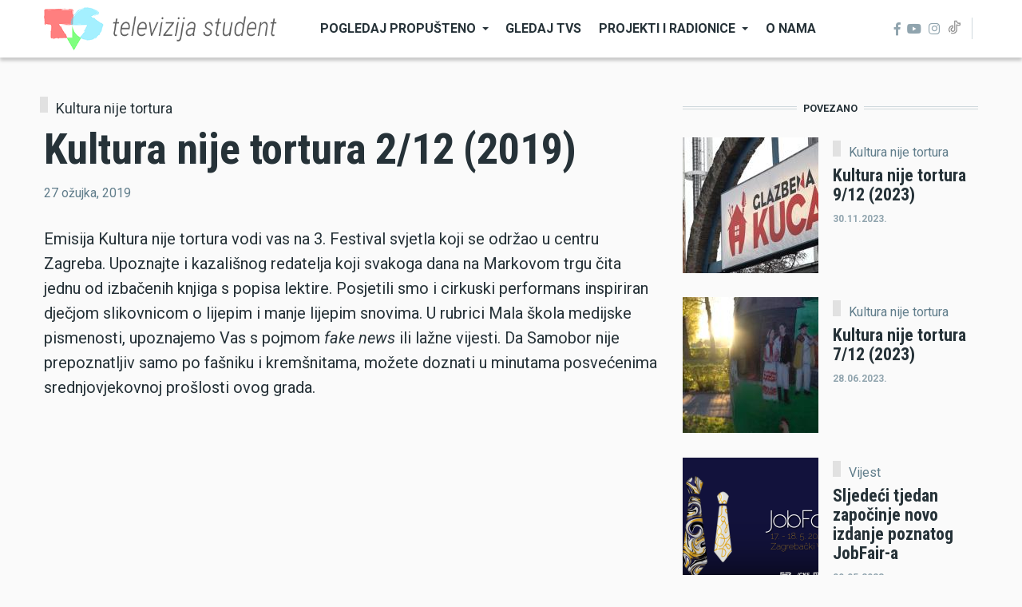

--- FILE ---
content_type: text/html; charset=UTF-8
request_url: https://televizijastudent.com/node/639
body_size: 65511
content:
<!DOCTYPE html>
<html lang="hr" dir="ltr" prefix="content: http://purl.org/rss/1.0/modules/content/  dc: http://purl.org/dc/terms/  foaf: http://xmlns.com/foaf/0.1/  og: http://ogp.me/ns#  rdfs: http://www.w3.org/2000/01/rdf-schema#  schema: http://schema.org/  sioc: http://rdfs.org/sioc/ns#  sioct: http://rdfs.org/sioc/types#  skos: http://www.w3.org/2004/02/skos/core#  xsd: http://www.w3.org/2001/XMLSchema# ">
  <head>
    <meta charset="utf-8" />
<link rel="canonical" href="https://televizijastudent.com/node/639" />
<meta name="robots" content="index, follow" />
<link rel="image_src" href="https://televizijastudent.com/sites/default/files/2021-04/knt_2_2019.png" />
<meta name="description" content="Kultura nije tortura 2 (27.3.2019)" />
<meta name="keywords" content="televizijastudent, emisija, kulturanijetortura" />
<meta property="og:site_name" content="Televizija Student" />
<meta property="og:type" content="article" />
<meta property="og:url" content="https://televizijastudent.com/kultura-nije-tortura-212-2019" />
<meta property="og:title" content="Kultura nije tortura 2/12 (2019)" />
<meta property="og:description" content="Kultura nije tortura 2 (27.3.2019)" />
<meta property="og:image" content="https://televizijastudent.com/sites/default/files/styles/facebook/public/2021-04/knt_2_2019.png?h=fcd36726&amp;itok=uKkXicri" />
<meta property="og:image:type" content="image/png" />
<meta property="og:image:width" content="1200" />
<meta property="og:image:height" content="630" />
<meta property="og:updated_time" content="2021-04-28T14:00:16+01:00" />
<meta property="article:tag" content="televizijastudent" />
<meta property="article:tag" content="emisija" />
<meta property="article:tag" content="kulturanijetortura" />
<meta property="article:published_time" content="2019-03-27T13:23:27+00:00" />
<meta property="article:modified_time" content="2021-04-28T14:00:16+01:00" />
<meta name="twitter:card" content="summary_large_image" />
<meta name="twitter:description" content="Kultura nije tortura 2 (27.3.2019)" />
<meta name="twitter:title" content="Kultura nije tortura 2/12 (2019)" />
<meta name="twitter:url" content="https://televizijastudent.com/kultura-nije-tortura-212-2019" />
<meta name="twitter:image:height" content="512" />
<meta name="twitter:image:width" content="1024" />
<meta name="twitter:image" content="https://televizijastudent.com/sites/default/files/styles/twitter/public/2021-04/knt_2_2019.png?h=fcd36726&amp;itok=RtZn8qLn" />
<meta name="Generator" content="Drupal 9 (https://www.drupal.org)" />
<meta name="MobileOptimized" content="width" />
<meta name="HandheldFriendly" content="true" />
<meta name="viewport" content="width=device-width, initial-scale=1, shrink-to-fit=no" />
<meta http-equiv="X-UA-Compatible" content="IE=Edge" />
<link rel="icon" href="/favicon.ico" type="image/vnd.microsoft.icon" />
<link rel="alternate" hreflang="hr" href="https://televizijastudent.com/kultura-nije-tortura-212-2019" />

    <title>Kultura nije tortura 2/12 (2019) | Televizija Student</title>
    <link rel="stylesheet" media="all" href="/sites/default/files/css/css_NPDjHBKSxNu_7OB2SseDjtnSxt0Iy9paErSFgYePIaI.css" />
<link rel="stylesheet" media="all" href="/sites/default/files/css/css_mt1bojd1nZyjWOaR61Y7JMS_q9dXm9xecMEr4pLWPOo.css" />
<link rel="stylesheet" media="all" href="https://use.fontawesome.com/releases/v5.7.1/css/all.css" />
<link rel="stylesheet" media="all" href="https://use.fontawesome.com/releases/v5.7.1/css/v4-shims.css" />
<link rel="stylesheet" media="all" href="https://fonts.googleapis.com/css?family=Roboto+Condensed:300,400,700|Roboto:300,300i,400,400i,500,500i,700,700i,900&amp;amp;subset=cyrillic,greek" />
<link rel="stylesheet" media="all" href="/sites/default/files/css/css_yiKui8XNZ0SjeBebzdcJh-Wn3WQFlRFIF52IYSd3iyQ.css" />

    

          <style>figure video {
width: 100%;
}
.node__content .field--label-inline {
    display: block;
}

.node__content .field--label-inline.field--name-field-tags .field__items,
.node__content .field--label-inline.field--name-field-tags .field__item,
.node__content .field--label-inline.field--name-field-tags .field__label {
    display: inline-block;
}
.team.row {
    justify-content: center;
}
.block__content .banner {
align-self: center;
}    
/*.teaser__authored,*/
.byline__author-name,
.byline__author-picture {
display:none;
}
.byline {
color: transparent;
    width: .1px;
    height: .1px;
    overflow: hidden;
}

.byline__created-date {
display: inline-block;
    color: #607d8b;
    position: absolute;
    left: 0;
}</style>
    
  </head>
  <body class="path-node page-node-type-article">
  
          <a href="#main-content" class="visually-hidden focusable skip-link">
      Skoči na glavni sadržaj
    </a>

        <div id="top"></div>

    
      <div class="dialog-off-canvas-main-canvas" data-off-canvas-main-canvas>
    <div class="layout-builder-powered-page">
    
<div class="header-container header-container--header-a js-page-header">
      
<header class="header header--header-a">

  <div class="header__container-wrapper--header__main js-sticky-header-element">
    <div class="header__container header__container--boxed">
      <div class="header__main">
        <div class="header__main__left">
            <div class="region region-logo">
    
<div id="block-themag-st-sitebranding-3" class="block block--system block--region-logo block--system-branding-block">
  
      
        <a href="/" rel="home" class="site-logo">
      <img src="/tvstudent.png" alt="Početna" />
    </a>
      </div>

  </div>

            <div class="region region-header-primary-menu">
    
<div id="block-glavnanavigacija" class="block block--we-megamenu block--region-header-primary-menu block--we-megamenu-block:main">
  
      
      <div class="block__content"><div class="region-we-mega-menu">
	<a class="navbar-toggle collapsed">
	    <span class="icon-bar"></span>
	    <span class="icon-bar"></span>
	    <span class="icon-bar"></span>
	</a>
	<nav  class="main navbar navbar-default navbar-we-mega-menu hover-action" data-menu-name="main" data-block-theme="themag_st" data-style="Default" data-animation="None" data-delay="" data-duration="" data-autoarrow="" data-alwayshowsubmenu="" data-action="hover" data-mobile-collapse="0">
	  <div class="container-fluid">
	    <ul  class="we-mega-menu-ul nav nav-tabs">
  <li  class="we-mega-menu-li dropdown-menu" data-level="0" data-element-type="we-mega-menu-li" description="" data-id="578c5cbf-47d3-4e3c-b4e4-70ad3c32a966" data-submenu="1" hide-sub-when-collapse="0" data-group="0">
      <a href='#' data-drupal-link-system-path="<front>" class="we-megamenu-nolink">
      Pogledaj propušteno</a>
    <div  class="we-mega-menu-submenu" data-element-type="we-mega-menu-submenu" data-submenu-width="" data-class="" style="">
  <div class="we-mega-menu-submenu-inner">
    <div  class="we-mega-menu-row row no-gutters" data-element-type="we-mega-menu-row">
  <div  class="we-mega-menu-col col-" data-element-type="we-mega-menu-col">
  <ul class="nav nav-tabs subul">
  <li  class="we-mega-menu-li" data-level="1" data-element-type="we-mega-menu-li" description="" data-id="5d45d7c3-bc40-4e38-bd62-3ff9b195b418" data-submenu="0" hide-sub-when-collapse="" data-group="0" data-class="" data-icon="" data-caption="" data-alignsub="" data-target="_self">
      <a class="we-mega-menu-li" title="" href="/prilozi" target="_self">
      Prilozi    </a>
    
</li><li  class="we-mega-menu-li dropdown-menu" data-level="1" data-element-type="we-mega-menu-li" description="" data-id="f490c199-3536-4243-955f-60e8555ab250" data-submenu="1" hide-sub-when-collapse="" data-group="0" data-class="" data-icon="" data-caption="" data-alignsub="" data-target="_self">
      <a class="we-mega-menu-li" title="" href="/emisije" target="_self">
      Emisije    </a>
    <div  class="we-mega-menu-submenu" data-element-type="we-mega-menu-submenu" data-submenu-width="" data-class="" style="width: px">
  <div class="we-mega-menu-submenu-inner">
    <div  class="we-mega-menu-row row no-gutters" data-element-type="we-mega-menu-row" data-custom-row="0">
  <div  class="we-mega-menu-col col-12" data-element-type="we-mega-menu-col" data-width="12" data-block="" data-blocktitle="0" data-hidewhencollapse="" data-class="">
  <ul class="nav nav-tabs subul">
  <li  class="we-mega-menu-li" data-level="2" data-element-type="we-mega-menu-li" description="" data-id="0781596c-5e92-4dc3-bd38-baf36820fb07" data-submenu="0" hide-sub-when-collapse="" data-group="0" data-class="" data-icon="" data-caption="" data-alignsub="" data-target="_self">
      <a class="we-mega-menu-li" title="" href="/akademska-cetvrt" target="_self">
      Akademska četvrt    </a>
    
</li><li  class="we-mega-menu-li" data-level="2" data-element-type="we-mega-menu-li" description="" data-id="827219fa-e1cf-4618-afd6-c371c6c5788d" data-submenu="0" hide-sub-when-collapse="" data-group="0" data-class="" data-icon="" data-caption="" data-alignsub="" data-target="_self">
      <a class="we-mega-menu-li" title="" href="/alter-ego" target="_self">
      Alter ego    </a>
    
</li><li  class="we-mega-menu-li" data-level="2" data-element-type="we-mega-menu-li" description="" data-id="e091b970-e713-4e0a-b282-e65755274531" data-submenu="0" hide-sub-when-collapse="" data-group="0" data-class="" data-icon="" data-caption="" data-alignsub="" data-target="_self">
      <a class="we-mega-menu-li" title="" href="/kultura-nije-tortura" target="_self">
      Kultura nije tortura    </a>
    
</li><li  class="we-mega-menu-li" data-level="2" data-element-type="we-mega-menu-li" description="" data-id="edc8d7e7-fd29-4e44-bb0c-8a8389de1f8d" data-submenu="0" hide-sub-when-collapse="0">
      <a class="we-mega-menu-li" title="" href="/otvaramo-vrata" target="">
      Otvaramo vrata    </a>
    
</li><li  class="we-mega-menu-li" data-level="2" data-element-type="we-mega-menu-li" description="" data-id="2d108127-7fa2-435c-b870-6a20cbc1ac3b" data-submenu="0" hide-sub-when-collapse="" data-group="0" data-class="" data-icon="" data-caption="" data-alignsub="" data-target="_self">
      <a class="we-mega-menu-li" title="" href="/spike" target="_self">
      Spike    </a>
    
</li><li  class="we-mega-menu-li" data-level="2" data-element-type="we-mega-menu-li" description="" data-id="934078a5-7d88-4a4e-b856-08eef79bcc2b" data-submenu="0" hide-sub-when-collapse="" data-group="0" data-class="" data-icon="" data-caption="" data-alignsub="" data-target="_self">
      <a class="we-mega-menu-li" title="" href="/reciklaza" target="_self">
      Reciklaža    </a>
    
</li><li  class="we-mega-menu-li" data-level="2" data-element-type="we-mega-menu-li" description="" data-id="a7d89a83-6c85-47fa-8ab5-088ccfb41444" data-submenu="0" hide-sub-when-collapse="" data-group="0" data-class="" data-icon="" data-caption="" data-alignsub="" data-target="_self">
      <a class="we-mega-menu-li" title="" href="/televizija-student-za-htv4" target="_self">
      Televizija Student za HTV4    </a>
    
</li><li  class="we-mega-menu-li" data-level="2" data-element-type="we-mega-menu-li" description="" data-id="522e5c4e-251a-4dd1-b72d-2f300908a3b3" data-submenu="0" hide-sub-when-collapse="" data-group="0" data-class="" data-icon="" data-caption="" data-alignsub="" data-target="_self">
      <a class="we-mega-menu-li" title="" href="/studentska-posla" target="_self">
      Studentska posla    </a>
    
</li><li  class="we-mega-menu-li" data-level="2" data-element-type="we-mega-menu-li" description="" data-id="63b6907d-e633-4b06-9798-a5305555fa87" data-submenu="0" hide-sub-when-collapse="" data-group="0" data-class="" data-icon="" data-caption="" data-alignsub="" data-target="_self">
      <a class="we-mega-menu-li" title="" href="/neizgovoreno" target="_self">
      Neizgovoreno    </a>
    
</li><li  class="we-mega-menu-li" data-level="2" data-element-type="we-mega-menu-li" description="" data-id="5efb1ce0-66c2-424a-9c13-6744d7b2635b" data-submenu="0" hide-sub-when-collapse="" data-group="0" data-class="" data-icon="" data-caption="" data-alignsub="" data-target="_self">
      <a class="we-mega-menu-li" title="" href="/na-pola-sata" target="_self">
      Na pola sata    </a>
    
</li><li  class="we-mega-menu-li" data-level="2" data-element-type="we-mega-menu-li" description="" data-id="44058cc4-36b9-4797-a4e6-62be33d9b326" data-submenu="0" hide-sub-when-collapse="" data-group="0" data-class="" data-icon="" data-caption="" data-alignsub="" data-target="_self">
      <a class="we-mega-menu-li" title="" href="/bez-nuspojava" target="_self">
      Bez nuspojava    </a>
    
</li><li  class="we-mega-menu-li" data-level="2" data-element-type="we-mega-menu-li" description="" data-id="84be3e19-fbb6-44c4-a5d7-58409aace4f2" data-submenu="0" hide-sub-when-collapse="" data-group="0" data-class="" data-icon="" data-caption="" data-alignsub="" data-target="_self">
      <a class="we-mega-menu-li" title="" href="/sportaza" target="_self">
      Sportaža    </a>
    
</li>
</ul>
</div>

</div>

  </div>
</div>
</li><li  class="we-mega-menu-li" data-level="1" data-element-type="we-mega-menu-li" description="" data-id="3608a7a5-2b39-4675-9679-0bc710227c71" data-submenu="0" hide-sub-when-collapse="0">
      <a class="we-mega-menu-li" title="" href="/dokumentarci" target="">
      Dokumentarci    </a>
    
</li>
</ul>
</div>

</div>

  </div>
</div>
</li><li  class="we-mega-menu-li" data-level="0" data-element-type="we-mega-menu-li" description="" data-id="648d51d8-4a41-48f4-96a2-2d059b502cb4" data-submenu="0" hide-sub-when-collapse="0">
      <a class="we-mega-menu-li" title="" href="/gledaj-tvs" target="">
      Gledaj TVS    </a>
    
</li><li  class="we-mega-menu-li dropdown-menu" data-level="0" data-element-type="we-mega-menu-li" description="" data-id="18fd2b5c-cb41-4ba4-aabc-f2d89d3eaa9f" data-submenu="1" hide-sub-when-collapse="0" data-group="0">
      <a href='#' data-drupal-link-system-path="<front>" class="we-megamenu-nolink">
      Projekti i radionice</a>
    <div  class="we-mega-menu-submenu" data-element-type="we-mega-menu-submenu" data-submenu-width="" data-class="" style="">
  <div class="we-mega-menu-submenu-inner">
    <div  class="we-mega-menu-row row no-gutters" data-element-type="we-mega-menu-row">
  <div  class="we-mega-menu-col col-" data-element-type="we-mega-menu-col">
  <ul class="nav nav-tabs subul">
  <li  class="we-mega-menu-li" data-level="1" data-element-type="we-mega-menu-li" description="" data-id="b052ca00-44f6-46be-941d-33e21d18d698" data-submenu="0" hide-sub-when-collapse="0">
      <a class="we-mega-menu-li" title="" href="/erasmus-guide" target="">
      Erasmus guide    </a>
    
</li><li  class="we-mega-menu-li" data-level="1" data-element-type="we-mega-menu-li" description="" data-id="9819f0e8-c99f-4eb2-baed-fab23850a472" data-submenu="0" hide-sub-when-collapse="0">
      <a class="we-mega-menu-li" title="" href="/croid" target="">
      CROID    </a>
    
</li><li  class="we-mega-menu-li dropdown-menu" data-level="1" data-element-type="we-mega-menu-li" description="" data-id="621291b4-be9f-4549-b64e-457d2166a3fa" data-submenu="1" hide-sub-when-collapse="0" data-group="0">
      <a class="we-mega-menu-li" title="" href="/mala-skola-medijske-pismenosti" target="">
      Mala škola medijske pismenosti    </a>
    <div  class="we-mega-menu-submenu" data-element-type="we-mega-menu-submenu" data-submenu-width="" data-class="" style="">
  <div class="we-mega-menu-submenu-inner">
    <div  class="we-mega-menu-row row no-gutters" data-element-type="we-mega-menu-row">
  <div  class="we-mega-menu-col col-" data-element-type="we-mega-menu-col">
  <ul class="nav nav-tabs subul">
  <li  class="we-mega-menu-li" data-level="2" data-element-type="we-mega-menu-li" description="" data-id="827ce906-2eaf-4f49-98af-264df20a9ae6" data-submenu="0" hide-sub-when-collapse="" data-group="0" data-class="" data-icon="" data-caption="" data-alignsub="" data-target="_self">
      <a class="we-mega-menu-li" title="" href="/mala-skola-medijske-pismenosti/pojmovnik" target="_self">
      Pojmovnik    </a>
    
</li><li  class="we-mega-menu-li" data-level="2" data-element-type="we-mega-menu-li" description="" data-id="e3a67e1a-6b91-4ad6-ad4c-3cb50a00d50f" data-submenu="0" hide-sub-when-collapse="" data-group="0" data-class="" data-icon="" data-caption="" data-alignsub="" data-target="_self">
      <a class="we-mega-menu-li" title="" href="/mala-skola-medijske-pismenosti/tutorials" target="_self">
      Tutorials    </a>
    
</li><li  class="we-mega-menu-li" data-level="2" data-element-type="we-mega-menu-li" description="" data-id="777033fd-4407-46df-810c-3e4fc61a1609" data-submenu="0" hide-sub-when-collapse="" data-group="0" data-class="" data-icon="" data-caption="" data-alignsub="" data-target="_self">
      <a class="we-mega-menu-li" title="" href="/mala-skola-medijske-pismenosti/cookbook" target="_self">
      Cookbook    </a>
    
</li><li  class="we-mega-menu-li" data-level="2" data-element-type="we-mega-menu-li" description="" data-id="eda29981-598f-43ab-92be-133e05165e36" data-submenu="0" hide-sub-when-collapse="" data-group="0" data-class="" data-icon="" data-caption="" data-alignsub="" data-target="_self">
      <a class="we-mega-menu-li" title="" href="/mala-skola-medijske-pismenosti/prilozi" target="_self">
      Prilozi    </a>
    
</li>
</ul>
</div>

</div>

  </div>
</div>
</li><li  class="we-mega-menu-li" data-level="1" data-element-type="we-mega-menu-li" description="" data-id="f1389ec3-5e22-4b15-ad49-de8cae0a0c01" data-submenu="0" hide-sub-when-collapse="" data-group="0" data-class="" data-icon="" data-caption="" data-alignsub="" data-target="_self">
      <a class="we-mega-menu-li" title="" href="/edumake" target="_self">
      EDUmake    </a>
    
</li><li  class="we-mega-menu-li" data-level="1" data-element-type="we-mega-menu-li" description="" data-id="25552d79-bac3-4726-bd47-66df322f4848" data-submenu="0" hide-sub-when-collapse="" data-group="0" data-class="" data-icon="" data-caption="" data-alignsub="" data-target="_self">
      <a class="we-mega-menu-li" title="" href="/zelena-zbirka" target="_self">
      Zelena zbirka    </a>
    
</li><li  class="we-mega-menu-li dropdown-menu" data-level="1" data-element-type="we-mega-menu-li" description="" data-id="71c19072-7d92-4a7f-a921-7541c9678f0e" data-submenu="1" hide-sub-when-collapse="" data-group="0" data-class="" data-icon="" data-caption="" data-alignsub="" data-target="_self">
      <a class="we-mega-menu-li" title="" href="/fakta-politika" target="_self">
      Fakta politika    </a>
    <div  class="we-mega-menu-submenu" data-element-type="we-mega-menu-submenu" data-submenu-width="" data-class="" style="width: px">
  <div class="we-mega-menu-submenu-inner">
    <div  class="we-mega-menu-row row no-gutters" data-element-type="we-mega-menu-row">
  <div  class="we-mega-menu-col col-" data-element-type="we-mega-menu-col">
  <ul class="nav nav-tabs subul">
  <li  class="we-mega-menu-li" data-level="2" data-element-type="we-mega-menu-li" description="" data-id="11ced17e-c2e4-4dbb-bebb-1d64b9a4a3f1" data-submenu="0" hide-sub-when-collapse="0">
      <a class="we-mega-menu-li" title="" href="/fakta-video" target="">
      Fakta Video    </a>
    
</li>
</ul>
</div>

</div>

  </div>
</div>
</li>
</ul>
</div>

</div>

  </div>
</div>
</li><li  class="we-mega-menu-li" data-level="0" data-element-type="we-mega-menu-li" description="" data-id="c32c233b-fd6a-4573-8dc1-2a356e6f4e8d" data-submenu="0" hide-sub-when-collapse="0">
      <a class="we-mega-menu-li" title="" href="/o-nama" target="">
      O nama    </a>
    
</li>
</ul>
	  </div>
	</nav>
</div></div>
  </div>

  </div>

        </div>
        <div class="header__main__right">
          
<div class="header__social-menu">
      <a class="facebook" href="https://www.facebook.com/TelevizijaStudent" target="_blank">
      <i class="fab fa-facebook-f"></i>
          </a>
      <a class="youtube" href="https://www.youtube.com/channel/UCZhr9uR1YUMg8laYaYzAW9w" target="_blank">
      <i class="fab fa-youtube"></i>
          </a>
      <a class="instagram" href="https://www.instagram.com/televizija_student/?hl=en" target="_blank">
      <i class="fab fa-instagram"></i>
          </a>
      <a class="tumblr" href="https://www.tiktok.com/@televizija_student?" target="_blank">
      <i class="fab fa-tumblr"></i>
          </a>
  </div>
          
<div class="header__user-nav">
  <div class="d-flex">
    
    
      </div>

  <button class="header__toggleable-button toggle-offcanvas-sidebar js-toggle-offcanvas-sidebar">
    <i class="fas fa-bars"></i>
  </button>
</div>
        </div>
      </div>
    </div>
    

  <div class="region region-search">
    <div class="container">
      <div class="row">
        <div class="col-12">

<div class="search-block-form block block--search block--region-search block--search-form-block block-search" data-drupal-selector="search-block-form" id="block-searchform-2" role="search">
  
    
      <div class="block-content"><form action="/search/node" method="get" id="search-block-form" accept-charset="UTF-8">
  <div class="js-form-item form-item js-form-type-search form-type-search js-form-item-keys form-item-keys form-no-label">
      <label for="edit-keys" class="visually-hidden">Pretraga</label>
        <input title="Unesite izraze koje želite pronaći." placeholder="Upišite željene pojmove za pretragu" data-drupal-selector="edit-keys" type="search" id="edit-keys" name="keys" value="" size="15" maxlength="128" class="form-search" />

        </div>
<div data-drupal-selector="edit-actions" class="form-actions js-form-wrapper form-wrapper" id="edit-actions"><input data-drupal-selector="edit-submit" type="submit" id="edit-submit" value="Traži" class="button js-form-submit form-submit" />
</div>

</form>
</div>
  </div>
</div>
      </div>
    </div>
  </div>


  </div>

</header>
  </div>
    

  <div class="region region--offcanvas-sidebar">
    <div id="offcanvas-sidebar" class="sidr" style="display: none;">
      <nav role="navigation" aria-labelledby="block-glavnanavigacija-2-menu" id="block-glavnanavigacija-2" class="block block--system block--region-offcanvas-sidebar block--system-menu-block:main block-menu navigation menu--main">
            
  <h2 class="block__title visually-hidden" id="block-glavnanavigacija-2-menu">Glavna navigacija</h2>
  

        
              <ul class="menu">
                    <li class="menu-item menu-item--expanded">
        <span>Pogledaj propušteno</span>
                                <ul class="menu">
                    <li class="menu-item">
        <a href="/prilozi" data-drupal-link-system-path="node/86">Prilozi</a>
              </li>
                <li class="menu-item menu-item--expanded">
        <a href="/emisije" data-drupal-link-system-path="node/88">Emisije</a>
                                <ul class="menu">
                    <li class="menu-item">
        <a href="/akademska-cetvrt" data-drupal-link-system-path="node/101">Akademska četvrt</a>
              </li>
                <li class="menu-item">
        <a href="/alter-ego" data-drupal-link-system-path="node/98">Alter ego</a>
              </li>
                <li class="menu-item">
        <a href="/kultura-nije-tortura" data-drupal-link-system-path="node/100">Kultura nije tortura</a>
              </li>
                <li class="menu-item">
        <a href="/otvaramo-vrata" data-drupal-link-system-path="node/597">Otvaramo vrata</a>
              </li>
                <li class="menu-item">
        <a href="/spike" data-drupal-link-system-path="node/99">Spike</a>
              </li>
                <li class="menu-item">
        <a href="/reciklaza" data-drupal-link-system-path="node/1289">Reciklaža</a>
              </li>
                <li class="menu-item">
        <a href="/televizija-student-za-htv4" data-drupal-link-system-path="node/1415">Televizija Student za HTV4</a>
              </li>
                <li class="menu-item">
        <a href="/studentska-posla" data-drupal-link-system-path="node/1476">Studentska posla</a>
              </li>
                <li class="menu-item">
        <a href="/neizgovoreno" data-drupal-link-system-path="node/1577">Neizgovoreno</a>
              </li>
                <li class="menu-item">
        <a href="/na-pola-sata" data-drupal-link-system-path="node/1578">Na pola sata</a>
              </li>
                <li class="menu-item">
        <a href="/bez-nuspojava" data-drupal-link-system-path="node/1579">Bez nuspojava</a>
              </li>
                <li class="menu-item">
        <a href="/sportaza" data-drupal-link-system-path="node/1580">Sportaža</a>
              </li>
        </ul>
  
              </li>
                <li class="menu-item">
        <a href="/dokumentarci" data-drupal-link-system-path="node/94">Dokumentarci</a>
              </li>
        </ul>
  
              </li>
                <li class="menu-item">
        <a href="/gledaj-tvs" data-drupal-link-system-path="node/732">Gledaj TVS</a>
              </li>
                <li class="menu-item menu-item--expanded">
        <span>Projekti i radionice</span>
                                <ul class="menu">
                    <li class="menu-item">
        <a href="/erasmus-guide" data-drupal-link-system-path="node/104">Erasmus guide</a>
              </li>
                <li class="menu-item">
        <a href="/croid" data-drupal-link-system-path="node/106">CROID</a>
              </li>
                <li class="menu-item menu-item--expanded">
        <a href="/mala-skola-medijske-pismenosti" data-drupal-link-system-path="node/105">Mala škola medijske pismenosti</a>
                                <ul class="menu">
                    <li class="menu-item">
        <a href="/mala-skola-medijske-pismenosti/cookbook" data-drupal-link-system-path="node/1054">Cookbook</a>
              </li>
                <li class="menu-item">
        <a href="/mala-skola-medijske-pismenosti/pojmovnik" data-drupal-link-system-path="node/1053">Pojmovnik</a>
              </li>
                <li class="menu-item">
        <a href="/mala-skola-medijske-pismenosti/prilozi" data-drupal-link-system-path="node/1290">Prilozi</a>
              </li>
                <li class="menu-item">
        <a href="/mala-skola-medijske-pismenosti/tutorials" data-drupal-link-system-path="node/1057">Tutorials</a>
              </li>
        </ul>
  
              </li>
                <li class="menu-item">
        <a href="/edumake" data-drupal-link-system-path="node/1458">EDUmake</a>
              </li>
                <li class="menu-item menu-item--expanded">
        <a href="/fakta-politika" data-drupal-link-system-path="node/1581">Fakta politika</a>
                                <ul class="menu">
                    <li class="menu-item">
        <a href="/fakta-video" data-drupal-link-system-path="node/1598">Fakta Video</a>
              </li>
        </ul>
  
              </li>
                <li class="menu-item">
        <a href="/zelena-zbirka" data-drupal-link-system-path="node/935">Zelena zbirka</a>
              </li>
        </ul>
  
              </li>
                <li class="menu-item">
        <a href="/o-nama" data-drupal-link-system-path="node/118">O nama</a>
              </li>
        </ul>
  


  </nav>

    </div>
  </div>
  <div class="offcanvas-sidebar-overlay"></div>


      <div class="region region-content-administration">
    
  </div>

      <div class="region region-content">
    <div data-drupal-messages-fallback class="hidden"></div>
<div id="block-themag-st-content" class="block block--system block--region-content block--system-main-block">
  
      
      <div class="block__content">
<article data-history-node-id="639" role="article" about="/kultura-nije-tortura-212-2019" class="node node--type-article node--promoted node--view-mode-full">

  
    

  
  <div class="node__content">
    
  <div  class="themag-layout themag-layout--twocol-section themag-layout--twocol-section--8-4 themag-layout--my-default mt-5 mt-lg-6">
    <div  class="container">
      <div  class="row">
                  <div  class="themag-layout__region themag-layout__region--first js-sticky-column">
            <div>
<div class="views-element-container block block--views block--views-block:mg-article-headers-block-1">
  
      
      <div class="block__content"><div><div class="view view-mg-article-headers view-id-mg_article_headers view-display-id-block_1 js-view-dom-id-b55768e0f62fe3ccb2756c73fddb9ce3f66aecfbbdfaf3a613b7f4971f382719">
  
    
      
      <div class="view-content">
          <div class="views-row"><header class="article-header">
  <div class="article-header__content">
    
    <div class="article-header__channel">
      <div class="channel">
        <div class="channel__icon" data-background data-color=""></div>
        <div class="channel__label"><a href="/emisija/kultura-nije-tortura" hreflang="hr">Kultura nije tortura</a></div>
      </div>
    </div>

    <div class="article-header__title">
      <h1 class="article-title">Kultura nije tortura 2/12 (2019)</h1>
    </div>

    <div class="article-header__meta">
      <div class="byline">
        <div class="byline__author-picture">
            <a href="/user/9" hreflang="hr"><img loading="lazy" src="/sites/default/files/styles/mg_user_profile_picture_thumbnail/public/default_images/default-user_6_0_0.png?itok=CbTnKGGA" width="60" height="60" alt="Default User Image" typeof="Image" class="img-fluid" />

</a>

        </div>
        <div>
          By <span class="byline__author-name"><a title="Vidi korisnikov profil" href="/user/9" lang="" about="/user/9" typeof="Person" property="schema:name" datatype="" class="username">televizijastudent</a></span>, <span class="byline__created-date">27 ožujka, 2019</span>
        </div>
      </div>
    </div>
    
  </div>
</header></div>

    </div>
  
          </div>
</div>
</div>
  </div>

<div class="block block--layout-builder block--field-block:node:article:field-paragraphs">
  
      
      <div class="block__content">
      <div class="field field--name-field-paragraphs field--type-entity-reference-revisions field--label-hidden field__items">
              <div class="field__item">  <div class="paragraph paragraph--type--text paragraph--view-mode--default">
          
            <div class="clearfix text-formatted field field--name-field-text field--type-text-long field--label-hidden field__item"><p>Emisija Kultura nije tortura vodi vas na 3. Festival svjetla koji se održao u centru Zagreba. Upoznajte i kazališnog redatelja koji svakoga dana na Markovom trgu čita jednu od izbačenih knjiga s popisa lektire. Posjetili smo i cirkuski performans inspiriran dječjom slikovnicom o lijepim i manje lijepim snovima. U rubrici Mala škola medijske pismenosti, upoznajemo Vas s pojmom <em>fake news</em> ili lažne vijesti. Da Samobor nije prepoznatljiv samo po fašniku i kremšnitama, možete doznati u minutama posvećenima srednjovjekovnoj prošlosti ovog grada.</p>
</div>
      
      </div>
</div>
              <div class="field__item">  <div class="paragraph paragraph--type--video paragraph--view-mode--default">
          
            <div class="field field--name-field-video field--type-entity-reference field--label-hidden field__item"><div class="media-video view-mode-default">
  
  
            <div class="field field--name-field-media-video-embed-field field--type-string field--label-hidden field__item"><iframe src="/media/oembed?url=https%3A//youtu.be/gGGEdcjTv7Q%3Flist%3DPLicLf7JRBeLO3Gokz9fxOgvH6WrcX6ig7&amp;max_width=854&amp;max_height=480&amp;hash=UYDa06LiRCHR69ueIejDtuFZJ02B_RWKZiwIurUfHSs" frameborder="0" allowtransparency width="854" height="480" class="media-oembed-content" title="Kultura nije tortura 2 (27.3.2019)"></iframe>
</div>
      
</div>
</div>
      
      </div>
</div>
              <div class="field__item">  <div class="paragraph paragraph--type--text paragraph--view-mode--default">
          
            <div class="clearfix text-formatted field field--name-field-text field--type-text-long field--label-hidden field__item"><p>Urednica: Petra Kovačević<br />
Voditelji: Darjan Fiolić i Petra Kovačević<br />
Realizator: Matej Đuzel </p>
</div>
      
      </div>
</div>
          </div>
  </div>
  </div>

<div class="block block--layout-builder block--field-block:node:article:field-tags">
  
      
      <div class="block__content">
  <div class="field field--name-field-tags field--type-entity-reference field--label-inline clearfix">
    <div class="field__label">Tags</div>
          <div class="field__items">
              <div class="field__item"><a href="/tag/televizijastudent-0" hreflang="hr">televizijastudent</a></div>
          <div class="field__item"><a href="/tag/emisija" hreflang="hr">emisija</a></div>
          <div class="field__item"><a href="/tag/kulturanijetortura" hreflang="hr">kulturanijetortura</a></div>
              </div>
      </div>
</div>
  </div>
</div>
          </div>
        
                  <div  class="themag-layout__region themag-layout__region--second js-sticky-column">
            <div>
<div class="views-element-container block block--views block--views-block:mg-content-related-by-tags-block-1">
  
          <h2 class="block__title">
         <span class="title-text">Povezano</span>
      </h2>
      
      <div class="block__content"><div><div class="view view-mg-content-related-by-tags view-id-mg_content_related_by_tags view-display-id-block_1 js-view-dom-id-c2743a24be6f018f2933bcbd2bcd0fc915e809d696cc08de66f508e68a0d595e">
  
    
      
      <div class="view-content">
      <div class="list">
  
  <ul>

          <li>
<article data-history-node-id="1428" role="article" about="/kultura-nije-tortura-912-2023" class="teaser--item teaser--small-item teaser">

          <div class="teaser__media">
      <div class="position-relative">
                          <div class="image teaser__image">
            <a href="/kultura-nije-tortura-912-2023">
              
            <div class="field field--name-field-teaser-media field--type-entity-reference field--label-hidden field__item">
            <div class="field field--name-field-image field--type-image field--label-hidden field__item">    <picture>
                  <source srcset="/sites/default/files/styles/small_teaser_item/public/2024-01/knt_10.jpg?h=d1c4e2c4&amp;itok=B__rMJSY 1x" media="all and (min-width: 768px)" type="image/jpeg"/>
              <source srcset="/sites/default/files/styles/small_teaser_item_mobile/public/2024-01/knt_10.jpg?h=d1c4e2c4&amp;itok=75hvSeAZ 1x" type="image/jpeg"/>
                  <img src="/sites/default/files/styles/small_teaser_item/public/2024-01/knt_10.jpg?h=d1c4e2c4&amp;itok=B__rMJSY" alt="" typeof="foaf:Image" class="img-fluid" />

  </picture>

</div>
      </div>
      
            </a>
          </div>
              </div>
    </div>
  
      <div class="teaser__content">
      
                                  <header>
                                          <div class="channel teaser__channel">
                  

            <div class="field field--name-field-channel field--type-entity-reference field--label-hidden field__item">
        <i style="background-color: ;
                  opacity: ">
        </i>
        <a href="/emisija/kultura-nije-tortura" hreflang="hr">Kultura nije tortura</a>
      </div>
      
                </div>
                                                    
              <h2 class="teaser__headline">
                <a href="/kultura-nije-tortura-912-2023"><span class="field field--name-title field--type-string field--label-hidden">Kultura nije tortura 9/12 (2023)</span>
</a>
              </h2>
              
                      </header>
        
                                                            <footer class="teaser__authored">
                                                      <span class="date">30.11.2023.</span>
                                                                </footer>
                              
                                  <div class="teaser__body">
            
          </div>
                  </div>
  </article>
</li>
          <li>
<article data-history-node-id="1403" role="article" about="/kultura-nije-tortura-712-2023" class="teaser--item teaser--small-item teaser">

          <div class="teaser__media">
      <div class="position-relative">
                          <div class="image teaser__image">
            <a href="/kultura-nije-tortura-712-2023">
              
            <div class="field field--name-field-teaser-media field--type-entity-reference field--label-hidden field__item">
            <div class="field field--name-field-image field--type-image field--label-hidden field__item">    <picture>
                  <source srcset="/sites/default/files/styles/small_teaser_item/public/2023-06/knt_7.jpg?h=df702c98&amp;itok=PLkW2Om- 1x" media="all and (min-width: 768px)" type="image/jpeg"/>
              <source srcset="/sites/default/files/styles/small_teaser_item_mobile/public/2023-06/knt_7.jpg?h=df702c98&amp;itok=yDqikw5z 1x" type="image/jpeg"/>
                  <img src="/sites/default/files/styles/small_teaser_item/public/2023-06/knt_7.jpg?h=df702c98&amp;itok=PLkW2Om-" alt="" typeof="foaf:Image" class="img-fluid" />

  </picture>

</div>
      </div>
      
            </a>
          </div>
              </div>
    </div>
  
      <div class="teaser__content">
      
                                  <header>
                                          <div class="channel teaser__channel">
                  

            <div class="field field--name-field-channel field--type-entity-reference field--label-hidden field__item">
        <i style="background-color: ;
                  opacity: ">
        </i>
        <a href="/emisija/kultura-nije-tortura" hreflang="hr">Kultura nije tortura</a>
      </div>
      
                </div>
                                                    
              <h2 class="teaser__headline">
                <a href="/kultura-nije-tortura-712-2023"><span class="field field--name-title field--type-string field--label-hidden">Kultura nije tortura 7/12 (2023)</span>
</a>
              </h2>
              
                      </header>
        
                                                            <footer class="teaser__authored">
                                                      <span class="date">28.06.2023.</span>
                                                                </footer>
                              
                                  <div class="teaser__body">
            
          </div>
                  </div>
  </article>
</li>
          <li>
<article data-history-node-id="1371" role="article" about="/sljedeci-tjedan-zapocinje-novo-izdanje-poznatog-jobfair" class="teaser--item teaser--small-item teaser">

          <div class="teaser__media">
      <div class="position-relative">
                          <div class="image teaser__image">
            <a href="/sljedeci-tjedan-zapocinje-novo-izdanje-poznatog-jobfair">
              
            <div class="field field--name-field-teaser-media field--type-entity-reference field--label-hidden field__item">
            <div class="field field--name-field-image field--type-image field--label-hidden field__item">    <picture>
                  <source srcset="/sites/default/files/styles/small_teaser_item/public/2023-05/job_fair_2023_hd_0.png?h=77b5661b&amp;itok=k3mlBU-1 1x" media="all and (min-width: 768px)" type="image/png"/>
              <source srcset="/sites/default/files/styles/small_teaser_item_mobile/public/2023-05/job_fair_2023_hd_0.png?h=77b5661b&amp;itok=r0byB89i 1x" type="image/png"/>
                  <img src="/sites/default/files/styles/small_teaser_item/public/2023-05/job_fair_2023_hd_0.png?h=77b5661b&amp;itok=k3mlBU-1" alt="" typeof="foaf:Image" class="img-fluid" />

  </picture>

</div>
      </div>
      
            </a>
          </div>
              </div>
    </div>
  
      <div class="teaser__content">
      
                                  <header>
                                          <div class="channel teaser__channel">
                  

            <div class="field field--name-field-channel field--type-entity-reference field--label-hidden field__item">
        <i style="background-color: ;
                  opacity: ">
        </i>
        <a href="/kategorija/vijest" hreflang="hr">Vijest</a>
      </div>
      
                </div>
                                                    
              <h2 class="teaser__headline">
                <a href="/sljedeci-tjedan-zapocinje-novo-izdanje-poznatog-jobfair"><span class="field field--name-title field--type-string field--label-hidden">Sljedeći tjedan započinje novo izdanje poznatog JobFair-a</span>
</a>
              </h2>
              
                      </header>
        
                                                            <footer class="teaser__authored">
                                                      <span class="date">09.05.2023.</span>
                                                                </footer>
                              
                                  <div class="teaser__body">
            
          </div>
                  </div>
  </article>
</li>
    
  </ul>

</div>

    </div>
  
          </div>
</div>
</div>
  </div>
</div>
          </div>
              </div>
    </div>
  </div>


  <div  class="themag-layout themag-layout--onecol-section themag-layout--onecol-section--12 themag-layout--py-small themag-layout--my-default">
    <div  class="container">
      <div  class="row">
                  <div  class="themag-layout__region themag-layout__region--first">
            <div>
<div class="views-element-container block block--views block--views-block:mg-content-related-by-category-block-1">
  
          <h2 class="block__title">
         <span class="title-text">More Kultura nije tortura</span>
      </h2>
      
      <div class="block__content"><div><div class="view view-mg-content-related-by-category view-id-mg_content_related_by_category view-display-id-block_1 js-view-dom-id-b6cd1fa38622bd0f8044f673ce7721b207956bf08be47ca8f208ad7d6ef135ed">
  
    
      
      <div class="view-content">
      <div class="grid-lg--3-columns">
  
  <ul>

          <li>
<article data-history-node-id="1686" role="article" about="/kultura-nije-tortura-12-dasak-rumunjske-2025" class="teaser--item teaser--small-item teaser">

          <div class="teaser__media">
      <div class="position-relative">
                          <div class="image teaser__image">
            <a href="/kultura-nije-tortura-12-dasak-rumunjske-2025">
              
            <div class="field field--name-field-teaser-media field--type-entity-reference field--label-hidden field__item">
            <div class="field field--name-field-image field--type-image field--label-hidden field__item">    <picture>
                  <source srcset="/sites/default/files/styles/small_teaser_item/public/2025-12/knt12.jpg?h=0bacee20&amp;itok=vxScaz_H 1x" media="all and (min-width: 768px)" type="image/jpeg"/>
              <source srcset="/sites/default/files/styles/small_teaser_item_mobile/public/2025-12/knt12.jpg?h=0bacee20&amp;itok=Hkf8exTg 1x" type="image/jpeg"/>
                  <img src="/sites/default/files/styles/small_teaser_item/public/2025-12/knt12.jpg?h=0bacee20&amp;itok=vxScaz_H" alt="" typeof="foaf:Image" class="img-fluid" />

  </picture>

</div>
      </div>
      
            </a>
          </div>
              </div>
    </div>
  
      <div class="teaser__content">
      
                                  <header>
                                          <div class="channel teaser__channel">
                  

            <div class="field field--name-field-channel field--type-entity-reference field--label-hidden field__item">
        <i style="background-color: ;
                  opacity: ">
        </i>
        <a href="/emisija/kultura-nije-tortura" hreflang="hr">Kultura nije tortura</a>
      </div>
      
                </div>
                                                    
              <h2 class="teaser__headline">
                <a href="/kultura-nije-tortura-12-dasak-rumunjske-2025"><span class="field field--name-title field--type-string field--label-hidden">Kultura nije tortura 12 - DAŠAK RUMUNJSKE (2025.)</span>
</a>
              </h2>
              
                      </header>
        
                                                            <footer class="teaser__authored">
                                                      <span class="date">10.12.2025.</span>
                                                                </footer>
                              
                                  <div class="teaser__body">
            
          </div>
                  </div>
  </article>
</li>
          <li>
<article data-history-node-id="1685" role="article" about="/kultura-nije-tortura-11-ritam-i-ruke-2025" class="teaser--item teaser--small-item teaser">

          <div class="teaser__media">
      <div class="position-relative">
                          <div class="image teaser__image">
            <a href="/kultura-nije-tortura-11-ritam-i-ruke-2025">
              
            <div class="field field--name-field-teaser-media field--type-entity-reference field--label-hidden field__item">
            <div class="field field--name-field-image field--type-image field--label-hidden field__item">    <picture>
                  <source srcset="/sites/default/files/styles/small_teaser_item/public/2025-12/knt11.jpg?h=c29ad7ff&amp;itok=KQZVGRUv 1x" media="all and (min-width: 768px)" type="image/jpeg"/>
              <source srcset="/sites/default/files/styles/small_teaser_item_mobile/public/2025-12/knt11.jpg?h=c29ad7ff&amp;itok=3JTtD-8z 1x" type="image/jpeg"/>
                  <img src="/sites/default/files/styles/small_teaser_item/public/2025-12/knt11.jpg?h=c29ad7ff&amp;itok=KQZVGRUv" alt="" typeof="foaf:Image" class="img-fluid" />

  </picture>

</div>
      </div>
      
            </a>
          </div>
              </div>
    </div>
  
      <div class="teaser__content">
      
                                  <header>
                                          <div class="channel teaser__channel">
                  

            <div class="field field--name-field-channel field--type-entity-reference field--label-hidden field__item">
        <i style="background-color: ;
                  opacity: ">
        </i>
        <a href="/emisija/kultura-nije-tortura" hreflang="hr">Kultura nije tortura</a>
      </div>
      
                </div>
                                                    
              <h2 class="teaser__headline">
                <a href="/kultura-nije-tortura-11-ritam-i-ruke-2025"><span class="field field--name-title field--type-string field--label-hidden">Kultura nije tortura 11 - RITAM I RUKE (2025.)</span>
</a>
              </h2>
              
                      </header>
        
                                                            <footer class="teaser__authored">
                                                      <span class="date">26.11.2025.</span>
                                                                </footer>
                              
                                  <div class="teaser__body">
            
          </div>
                  </div>
  </article>
</li>
          <li>
<article data-history-node-id="1673" role="article" about="/kultura-nije-tortura-10-moda-i-fotografije-2025" class="teaser--item teaser--small-item teaser">

          <div class="teaser__media">
      <div class="position-relative">
                          <div class="image teaser__image">
            <a href="/kultura-nije-tortura-10-moda-i-fotografije-2025">
              
            <div class="field field--name-field-teaser-media field--type-entity-reference field--label-hidden field__item">
            <div class="field field--name-field-image field--type-image field--label-hidden field__item">    <picture>
                  <source srcset="/sites/default/files/styles/small_teaser_item/public/2025-11/29.10.25.jpg?h=a7247e7d&amp;itok=_hDKsdp0 1x" media="all and (min-width: 768px)" type="image/jpeg"/>
              <source srcset="/sites/default/files/styles/small_teaser_item_mobile/public/2025-11/29.10.25.jpg?h=a7247e7d&amp;itok=QYfNms0o 1x" type="image/jpeg"/>
                  <img src="/sites/default/files/styles/small_teaser_item/public/2025-11/29.10.25.jpg?h=a7247e7d&amp;itok=_hDKsdp0" alt="" typeof="foaf:Image" class="img-fluid" />

  </picture>

</div>
      </div>
      
            </a>
          </div>
              </div>
    </div>
  
      <div class="teaser__content">
      
                                  <header>
                                          <div class="channel teaser__channel">
                  

            <div class="field field--name-field-channel field--type-entity-reference field--label-hidden field__item">
        <i style="background-color: ;
                  opacity: ">
        </i>
        <a href="/emisija/kultura-nije-tortura" hreflang="hr">Kultura nije tortura</a>
      </div>
      
                </div>
                                                    
              <h2 class="teaser__headline">
                <a href="/kultura-nije-tortura-10-moda-i-fotografije-2025"><span class="field field--name-title field--type-string field--label-hidden">Kultura nije tortura 10 - MODA I FOTOGRAFIJE (2025.)</span>
</a>
              </h2>
              
                      </header>
        
                                                            <footer class="teaser__authored">
                                                      <span class="date">29.10.2025.</span>
                                                                </footer>
                              
                                  <div class="teaser__body">
            
          </div>
                  </div>
  </article>
</li>
    
  </ul>

</div>

    </div>
  
          </div>
</div>
</div>
  </div>
</div>
          </div>
              </div>
    </div>
  </div>


  </div>

</article>
</div>
  </div>

  </div>

  <footer class="page-footer">
  <div class="footer-wrapper">
    <div class="container">
      <div class="row">
        <div class="col-12 col-lg-4 mb-4 mb-lg-0">  <div class="region region-footer-first">
    
<div id="block-themag-st-sitebranding-4" class="block block--system block--region-footer-first block--system-branding-block">
  
      
        <a href="/" rel="home" class="site-logo">
      <img src="/tvstudent.png" alt="Početna" />
    </a>
      </div>

<div id="block-impressum" class="block block--block-content block--region-footer-first block--block-content:6eaf4553-351e-4673-8ab4-9467edb150f1">
  
      
      <div class="block__content">
            <div class="clearfix text-formatted field field--name-body field--type-text-with-summary field--label-hidden field__item"><p>Fakultet političkih znanosti<br />
Lepušićeva 6<br />
10000 Zagreb, Hrvatska<br /><br /><strong>Kontakt:</strong><br />
+385 1 464 2022<br /><br /><strong>E-mail:</strong> <a href="mailto:televxizija.stxudent@gmail.com" onmouseover="this.href=this.href.replace(/x/g,'');">televizija.student@gmail.com</a></p>

<p><strong>Tehonološki partner:<br /><a href="https://www.iskon.hr/" target="_blank"><img alt="Iskon logo" data-entity-type="file" data-entity-uuid="d5a6d0cc-6339-4546-ab95-165489b9ab77" src="/sites/default/files/inline-images/iskon%20logo_PNG.png" style="width:200px" width="993" height="384" loading="lazy" /></a></strong></p>
</div>
      </div>
  </div>

  </div>
</div>
        <div class="col-12 col-lg-4 mb-4 mb-lg-0">  <div class="region region-footer-second">
    
<div class="views-element-container block block--views block--region-footer-second block--views-block:content-recent-block-1" id="block-themag-st-views-block-content-recent-block-1-2">
  
          <h2 class="block__title">
         <span class="title-text">Posljednji sadržaji</span>
      </h2>
      
      <div class="block__content"><div><div class="view view-content-recent view-id-content_recent view-display-id-block_1 js-view-dom-id-fd2c8af09d4639bdde01fe6b0d899867c09b14775c314602f4553cc85584837a">
  
    
      
      <div class="view-content">
      <div class="list list--tiny">
  
  <ul>

          <li>
<article data-history-node-id="1708" role="article" about="/televizija-student-za-hrt4-141-17012026" class="teaser--item teaser--tiny-item teaser">

          <div class="teaser__media">
      <div class="position-relative">
                          <div class="image teaser__image">
            <a href="/televizija-student-za-hrt4-141-17012026">
              
            <div class="field field--name-field-teaser-media field--type-entity-reference field--label-hidden field__item">
            <div class="field field--name-field-image field--type-image field--label-hidden field__item">  <img loading="lazy" src="/sites/default/files/styles/tiny_teaser_item/public/2026-01/17.1.25.png?h=d6760486&amp;itok=6aNuSsxe" width="135" height="76" alt="" typeof="foaf:Image" class="img-fluid" />


</div>
      </div>
      
            </a>
          </div>
              </div>
    </div>
  
      <div class="teaser__content">
      
                                  <header>
                                                                
              <h2 class="teaser__headline">
                <a href="/televizija-student-za-hrt4-141-17012026"><span class="field field--name-title field--type-string field--label-hidden">Televizija Student za HRT4 - 141 (17.01.2026.)</span>
</a>
              </h2>
              
                      </header>
        
                                                            <footer class="teaser__authored">
                                                      <span class="date">17.01.2026.</span>
                                                                </footer>
                              
                                  <div class="teaser__body">
            
          </div>
                  </div>
  </article>
</li>
          <li>
<article data-history-node-id="1702" role="article" about="/od-lopte-do-stetoskopa-dvostruka-izvrsnost-blizanaca-iz-zagreba" class="teaser--item teaser--tiny-item teaser">

          <div class="teaser__media">
      <div class="position-relative">
                          <div class="image teaser__image">
            <a href="/od-lopte-do-stetoskopa-dvostruka-izvrsnost-blizanaca-iz-zagreba">
              
            <div class="field field--name-field-teaser-media field--type-entity-reference field--label-hidden field__item">
            <div class="field field--name-field-image field--type-image field--label-hidden field__item">  <img loading="lazy" src="/sites/default/files/styles/tiny_teaser_item/public/2026-01/blizanci9.1.jpg?h=3777b915&amp;itok=LitbEmwk" width="135" height="76" alt="" typeof="foaf:Image" class="img-fluid" />


</div>
      </div>
      
            </a>
          </div>
              </div>
    </div>
  
      <div class="teaser__content">
      
                                  <header>
                                                                
              <h2 class="teaser__headline">
                <a href="/od-lopte-do-stetoskopa-dvostruka-izvrsnost-blizanaca-iz-zagreba"><span class="field field--name-title field--type-string field--label-hidden">Od lopte do stetoskopa - dvostruka izvrsnost blizanaca iz Zagreba</span>
</a>
              </h2>
              
                      </header>
        
                                                            <footer class="teaser__authored">
                                                      <span class="date">09.01.2026.</span>
                                                                </footer>
                              
                                  <div class="teaser__body">
            
          </div>
                  </div>
  </article>
</li>
          <li>
<article data-history-node-id="1704" role="article" about="/blagdanska-kosarica-sve-skuplja-koliko-hrvati-placaju-bozic-u-doba-inflacije" class="teaser--item teaser--tiny-item teaser">

          <div class="teaser__media">
      <div class="position-relative">
                          <div class="image teaser__image">
            <a href="/blagdanska-kosarica-sve-skuplja-koliko-hrvati-placaju-bozic-u-doba-inflacije">
              
            <div class="field field--name-field-teaser-media field--type-entity-reference field--label-hidden field__item">
            <div class="field field--name-field-image field--type-image field--label-hidden field__item">  <img loading="lazy" src="/sites/default/files/styles/tiny_teaser_item/public/2026-01/blagdanska_kosarica_23.12.jpg?h=e22c0c70&amp;itok=fouOc4CM" width="135" height="76" alt="" typeof="foaf:Image" class="img-fluid" />


</div>
      </div>
      
            </a>
          </div>
              </div>
    </div>
  
      <div class="teaser__content">
      
                                  <header>
                                                                
              <h2 class="teaser__headline">
                <a href="/blagdanska-kosarica-sve-skuplja-koliko-hrvati-placaju-bozic-u-doba-inflacije"><span class="field field--name-title field--type-string field--label-hidden">Blagdanska košarica sve skuplja: Koliko Hrvati plaćaju Božić u doba inflacije?</span>
</a>
              </h2>
              
                      </header>
        
                                                            <footer class="teaser__authored">
                                                      <span class="date">23.12.2025.</span>
                                                                </footer>
                              
                                  <div class="teaser__body">
            
          </div>
                  </div>
  </article>
</li>
    
  </ul>

</div>

    </div>
  
          </div>
</div>
</div>
  </div>

  </div>
</div>
        <div class="col-12 col-lg-4">  <div class="region region-footer-third">
    
<div class="views-element-container block block--views block--region-footer-third block--views-block:mg-popular-tags-block-1" id="block-themag-st-views-block-mg-popular-tags-block-1-2">
  
          <h2 class="block__title">
         <span class="title-text">Tagovi</span>
      </h2>
      
      <div class="block__content"><div><div class="tag-list view view-mg-popular-tags view-id-mg_popular_tags view-display-id-block_1 js-view-dom-id-5745022a0e27dd886bd65515a4dd110a6693a9971a5e4bfd9229f58cda1c17da">
  
    
      
      <div class="view-content">
      <div>
  
  <ul class="list-unstyled">

          <li><div class="views-field views-field-name"><span class="field-content"><a href="/tag/televizijastudent-0" hreflang="hr">televizijastudent</a></span></div></li>
          <li><div class="views-field views-field-name"><span class="field-content"><a href="/tag/prilog-0" hreflang="hr">prilog</a></span></div></li>
          <li><div class="views-field views-field-name"><span class="field-content"><a href="/tag/televizija-student" hreflang="hr">Televizija Student</a></span></div></li>
          <li><div class="views-field views-field-name"><span class="field-content"><a href="/tag/televizijastudent-tvs" hreflang="hr">#TELEVIZIJASTUDENT #TVS</a></span></div></li>
          <li><div class="views-field views-field-name"><span class="field-content"><a href="/tag/akademskacetvrt" hreflang="hr">akademskačetvrt</a></span></div></li>
          <li><div class="views-field views-field-name"><span class="field-content"><a href="/tag/emisija" hreflang="hr">emisija</a></span></div></li>
          <li><div class="views-field views-field-name"><span class="field-content"><a href="/tag/htv4" hreflang="hr">htv4</a></span></div></li>
          <li><div class="views-field views-field-name"><span class="field-content"><a href="/tag/televizijastudent-tvs-htv4" hreflang="hr">#TELEVIZIJASTUDENT #TVS #HTV4</a></span></div></li>
          <li><div class="views-field views-field-name"><span class="field-content"><a href="/tag/erasmus-guide" hreflang="hr">Erasmus Guide</a></span></div></li>
          <li><div class="views-field views-field-name"><span class="field-content"><a href="/tag/zagreb" hreflang="hr">zagreb</a></span></div></li>
          <li><div class="views-field views-field-name"><span class="field-content"><a href="/tag/kulturanijetortura" hreflang="hr">kulturanijetortura</a></span></div></li>
          <li><div class="views-field views-field-name"><span class="field-content"><a href="/tag/malaskolamedijskepismenosti" hreflang="hr">malaškolamedijskepismenosti</a></span></div></li>
          <li><div class="views-field views-field-name"><span class="field-content"><a href="/tag/televizijastudent-tvs-prilog" hreflang="hr">#TELEVIZIJASTUDENT #TVS #PRILOG</a></span></div></li>
          <li><div class="views-field views-field-name"><span class="field-content"><a href="/tag/kultura" hreflang="hr">kultura</a></span></div></li>
          <li><div class="views-field views-field-name"><span class="field-content"><a href="/tag/radionica" hreflang="hr">radionica</a></span></div></li>
          <li><div class="views-field views-field-name"><span class="field-content"><a href="/tag/televizijastudent-tvs-reciklaza" hreflang="hr">#TELEVIZIJASTUDENT #TVS #RECIKLAŽA</a></span></div></li>
          <li><div class="views-field views-field-name"><span class="field-content"><a href="/tag/studenti" hreflang="hr">studenti</a></span></div></li>
          <li><div class="views-field views-field-name"><span class="field-content"><a href="/tag/croid" hreflang="hr">croid</a></span></div></li>
          <li><div class="views-field views-field-name"><span class="field-content"><a href="/tag/televizijastudent-tvs-alterego" hreflang="hr">#TELEVIZIJASTUDENT #TVS #ALTEREGO</a></span></div></li>
          <li><div class="views-field views-field-name"><span class="field-content"><a href="/tag/kultura-nije-tortura" hreflang="hr">Kultura nije tortura</a></span></div></li>
    
  </ul>

</div>

    </div>
  
          </div>
</div>
</div>
  </div>


<div class="search-block-form block block--search block--region-footer-third block--search-form-block block-search" data-drupal-selector="search-block-form-2" id="block-searchform" role="search">
  
      <h2 class="block__title block-title">
       <span class="title-text">Search</span>
    </h2>
    
      <div class="block-content"><form action="/search/node" method="get" id="search-block-form--2" accept-charset="UTF-8">
  <div class="js-form-item form-item js-form-type-search form-type-search js-form-item-keys form-item-keys form-no-label">
      <label for="edit-keys--2" class="visually-hidden">Pretraga</label>
        <input title="Unesite izraze koje želite pronaći." placeholder="Upišite željene pojmove za pretragu" data-drupal-selector="edit-keys" type="search" id="edit-keys--2" name="keys" value="" size="15" maxlength="128" class="form-search" />

        </div>
<div data-drupal-selector="edit-actions" class="form-actions js-form-wrapper form-wrapper" id="edit-actions--2"><input data-drupal-selector="edit-submit" type="submit" id="edit-submit--2" value="Traži" class="button js-form-submit form-submit" />
</div>

</form>
</div>
  </div>

  </div>
</div>
      </div>
    </div>
  </div>
  <div class="footer-bottom-wrapper">
    <div class="container">
      <div class="row align-items-center justify-content-between py-4">
        <div class="col-12 col-lg-auto flex-last flex-lg-unordered text-center text-lg-left">
              <div class="region region-footer-bottom-first">
    
<div id="block-copyright" class="block block--block-content block--region-footer-bottom-first block--block-content:41bb3f98-e5d1-4a68-96a7-548a8067ea4d">
  
      
      <div class="block__content">
            <div class="clearfix text-formatted field field--name-body field--type-text-with-summary field--label-hidden field__item"><p>©2021 Televizija Student</p>
</div>
      </div>
  </div>

  </div>

        </div>
        <div class="col-12 col-lg-auto flex-first flex-lg-unordered text-center text-lg-left">
          
        </div>
      </div>
    </div>
  </div>
</footer>
</div>

  </div>

    
    <script type="application/json" data-drupal-selector="drupal-settings-json">{"path":{"baseUrl":"\/","scriptPath":null,"pathPrefix":"","currentPath":"node\/639","currentPathIsAdmin":false,"isFront":false,"currentLanguage":"hr"},"pluralDelimiter":"\u0003","suppressDeprecationErrors":true,"theMag":[],"themag":{"header":{"stickyHeader":1}},"ajaxTrustedUrl":{"\/search\/node":true},"statistics":{"data":{"nid":"639"},"url":"\/core\/modules\/statistics\/statistics.php"},"user":{"uid":0,"permissionsHash":"a7f707b5c16341cc74495bab0b3976863709c5c9eeec425fd010d0b068710988"}}</script>
<script src="/sites/default/files/js/js_vdMsptvGTLOhERh8IZi4r8Yaten39fSIInU29wJ2vow.js"></script>

    </body>
</html>
